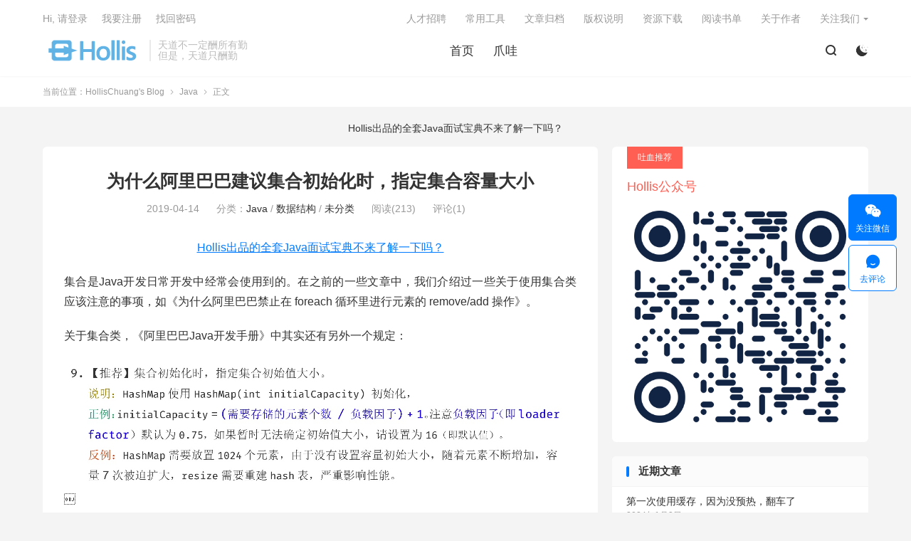

--- FILE ---
content_type: text/html; charset=UTF-8
request_url: https://www.hollischuang.com/archives/3545
body_size: 14664
content:
<!DOCTYPE HTML>
<html lang="zh-CN">
<head>
<meta charset="UTF-8">
<meta http-equiv="X-UA-Compatible" content="IE=edge">
<meta name="viewport" content="width=device-width, initial-scale=1.0, user-scalable=0, minimum-scale=1.0, maximum-scale=1.0">
<meta name="apple-mobile-web-app-title" content="HollisChuang&#039;s Blog">
<meta http-equiv="Cache-Control" content="no-siteapp">
<title>为什么阿里巴巴建议集合初始化时，指定集合容量大小-HollisChuang&#039;s Blog</title>
<meta name='robots' content='max-image-preview:large' />
	<style>img:is([sizes="auto" i], [sizes^="auto," i]) { contain-intrinsic-size: 3000px 1500px }</style>
	<link rel='dns-prefetch' href='//www.hollischuang.com' />
<link rel='stylesheet' id='wp-block-library-css' href='https://www.hollischuang.com/wp-includes/css/dist/block-library/style.min.css?ver=6.8.3' type='text/css' media='all' />
<style id='classic-theme-styles-inline-css' type='text/css'>
/*! This file is auto-generated */
.wp-block-button__link{color:#fff;background-color:#32373c;border-radius:9999px;box-shadow:none;text-decoration:none;padding:calc(.667em + 2px) calc(1.333em + 2px);font-size:1.125em}.wp-block-file__button{background:#32373c;color:#fff;text-decoration:none}
</style>
<style id='global-styles-inline-css' type='text/css'>
:root{--wp--preset--aspect-ratio--square: 1;--wp--preset--aspect-ratio--4-3: 4/3;--wp--preset--aspect-ratio--3-4: 3/4;--wp--preset--aspect-ratio--3-2: 3/2;--wp--preset--aspect-ratio--2-3: 2/3;--wp--preset--aspect-ratio--16-9: 16/9;--wp--preset--aspect-ratio--9-16: 9/16;--wp--preset--color--black: #000000;--wp--preset--color--cyan-bluish-gray: #abb8c3;--wp--preset--color--white: #ffffff;--wp--preset--color--pale-pink: #f78da7;--wp--preset--color--vivid-red: #cf2e2e;--wp--preset--color--luminous-vivid-orange: #ff6900;--wp--preset--color--luminous-vivid-amber: #fcb900;--wp--preset--color--light-green-cyan: #7bdcb5;--wp--preset--color--vivid-green-cyan: #00d084;--wp--preset--color--pale-cyan-blue: #8ed1fc;--wp--preset--color--vivid-cyan-blue: #0693e3;--wp--preset--color--vivid-purple: #9b51e0;--wp--preset--gradient--vivid-cyan-blue-to-vivid-purple: linear-gradient(135deg,rgba(6,147,227,1) 0%,rgb(155,81,224) 100%);--wp--preset--gradient--light-green-cyan-to-vivid-green-cyan: linear-gradient(135deg,rgb(122,220,180) 0%,rgb(0,208,130) 100%);--wp--preset--gradient--luminous-vivid-amber-to-luminous-vivid-orange: linear-gradient(135deg,rgba(252,185,0,1) 0%,rgba(255,105,0,1) 100%);--wp--preset--gradient--luminous-vivid-orange-to-vivid-red: linear-gradient(135deg,rgba(255,105,0,1) 0%,rgb(207,46,46) 100%);--wp--preset--gradient--very-light-gray-to-cyan-bluish-gray: linear-gradient(135deg,rgb(238,238,238) 0%,rgb(169,184,195) 100%);--wp--preset--gradient--cool-to-warm-spectrum: linear-gradient(135deg,rgb(74,234,220) 0%,rgb(151,120,209) 20%,rgb(207,42,186) 40%,rgb(238,44,130) 60%,rgb(251,105,98) 80%,rgb(254,248,76) 100%);--wp--preset--gradient--blush-light-purple: linear-gradient(135deg,rgb(255,206,236) 0%,rgb(152,150,240) 100%);--wp--preset--gradient--blush-bordeaux: linear-gradient(135deg,rgb(254,205,165) 0%,rgb(254,45,45) 50%,rgb(107,0,62) 100%);--wp--preset--gradient--luminous-dusk: linear-gradient(135deg,rgb(255,203,112) 0%,rgb(199,81,192) 50%,rgb(65,88,208) 100%);--wp--preset--gradient--pale-ocean: linear-gradient(135deg,rgb(255,245,203) 0%,rgb(182,227,212) 50%,rgb(51,167,181) 100%);--wp--preset--gradient--electric-grass: linear-gradient(135deg,rgb(202,248,128) 0%,rgb(113,206,126) 100%);--wp--preset--gradient--midnight: linear-gradient(135deg,rgb(2,3,129) 0%,rgb(40,116,252) 100%);--wp--preset--font-size--small: 13px;--wp--preset--font-size--medium: 20px;--wp--preset--font-size--large: 36px;--wp--preset--font-size--x-large: 42px;--wp--preset--spacing--20: 0.44rem;--wp--preset--spacing--30: 0.67rem;--wp--preset--spacing--40: 1rem;--wp--preset--spacing--50: 1.5rem;--wp--preset--spacing--60: 2.25rem;--wp--preset--spacing--70: 3.38rem;--wp--preset--spacing--80: 5.06rem;--wp--preset--shadow--natural: 6px 6px 9px rgba(0, 0, 0, 0.2);--wp--preset--shadow--deep: 12px 12px 50px rgba(0, 0, 0, 0.4);--wp--preset--shadow--sharp: 6px 6px 0px rgba(0, 0, 0, 0.2);--wp--preset--shadow--outlined: 6px 6px 0px -3px rgba(255, 255, 255, 1), 6px 6px rgba(0, 0, 0, 1);--wp--preset--shadow--crisp: 6px 6px 0px rgba(0, 0, 0, 1);}:where(.is-layout-flex){gap: 0.5em;}:where(.is-layout-grid){gap: 0.5em;}body .is-layout-flex{display: flex;}.is-layout-flex{flex-wrap: wrap;align-items: center;}.is-layout-flex > :is(*, div){margin: 0;}body .is-layout-grid{display: grid;}.is-layout-grid > :is(*, div){margin: 0;}:where(.wp-block-columns.is-layout-flex){gap: 2em;}:where(.wp-block-columns.is-layout-grid){gap: 2em;}:where(.wp-block-post-template.is-layout-flex){gap: 1.25em;}:where(.wp-block-post-template.is-layout-grid){gap: 1.25em;}.has-black-color{color: var(--wp--preset--color--black) !important;}.has-cyan-bluish-gray-color{color: var(--wp--preset--color--cyan-bluish-gray) !important;}.has-white-color{color: var(--wp--preset--color--white) !important;}.has-pale-pink-color{color: var(--wp--preset--color--pale-pink) !important;}.has-vivid-red-color{color: var(--wp--preset--color--vivid-red) !important;}.has-luminous-vivid-orange-color{color: var(--wp--preset--color--luminous-vivid-orange) !important;}.has-luminous-vivid-amber-color{color: var(--wp--preset--color--luminous-vivid-amber) !important;}.has-light-green-cyan-color{color: var(--wp--preset--color--light-green-cyan) !important;}.has-vivid-green-cyan-color{color: var(--wp--preset--color--vivid-green-cyan) !important;}.has-pale-cyan-blue-color{color: var(--wp--preset--color--pale-cyan-blue) !important;}.has-vivid-cyan-blue-color{color: var(--wp--preset--color--vivid-cyan-blue) !important;}.has-vivid-purple-color{color: var(--wp--preset--color--vivid-purple) !important;}.has-black-background-color{background-color: var(--wp--preset--color--black) !important;}.has-cyan-bluish-gray-background-color{background-color: var(--wp--preset--color--cyan-bluish-gray) !important;}.has-white-background-color{background-color: var(--wp--preset--color--white) !important;}.has-pale-pink-background-color{background-color: var(--wp--preset--color--pale-pink) !important;}.has-vivid-red-background-color{background-color: var(--wp--preset--color--vivid-red) !important;}.has-luminous-vivid-orange-background-color{background-color: var(--wp--preset--color--luminous-vivid-orange) !important;}.has-luminous-vivid-amber-background-color{background-color: var(--wp--preset--color--luminous-vivid-amber) !important;}.has-light-green-cyan-background-color{background-color: var(--wp--preset--color--light-green-cyan) !important;}.has-vivid-green-cyan-background-color{background-color: var(--wp--preset--color--vivid-green-cyan) !important;}.has-pale-cyan-blue-background-color{background-color: var(--wp--preset--color--pale-cyan-blue) !important;}.has-vivid-cyan-blue-background-color{background-color: var(--wp--preset--color--vivid-cyan-blue) !important;}.has-vivid-purple-background-color{background-color: var(--wp--preset--color--vivid-purple) !important;}.has-black-border-color{border-color: var(--wp--preset--color--black) !important;}.has-cyan-bluish-gray-border-color{border-color: var(--wp--preset--color--cyan-bluish-gray) !important;}.has-white-border-color{border-color: var(--wp--preset--color--white) !important;}.has-pale-pink-border-color{border-color: var(--wp--preset--color--pale-pink) !important;}.has-vivid-red-border-color{border-color: var(--wp--preset--color--vivid-red) !important;}.has-luminous-vivid-orange-border-color{border-color: var(--wp--preset--color--luminous-vivid-orange) !important;}.has-luminous-vivid-amber-border-color{border-color: var(--wp--preset--color--luminous-vivid-amber) !important;}.has-light-green-cyan-border-color{border-color: var(--wp--preset--color--light-green-cyan) !important;}.has-vivid-green-cyan-border-color{border-color: var(--wp--preset--color--vivid-green-cyan) !important;}.has-pale-cyan-blue-border-color{border-color: var(--wp--preset--color--pale-cyan-blue) !important;}.has-vivid-cyan-blue-border-color{border-color: var(--wp--preset--color--vivid-cyan-blue) !important;}.has-vivid-purple-border-color{border-color: var(--wp--preset--color--vivid-purple) !important;}.has-vivid-cyan-blue-to-vivid-purple-gradient-background{background: var(--wp--preset--gradient--vivid-cyan-blue-to-vivid-purple) !important;}.has-light-green-cyan-to-vivid-green-cyan-gradient-background{background: var(--wp--preset--gradient--light-green-cyan-to-vivid-green-cyan) !important;}.has-luminous-vivid-amber-to-luminous-vivid-orange-gradient-background{background: var(--wp--preset--gradient--luminous-vivid-amber-to-luminous-vivid-orange) !important;}.has-luminous-vivid-orange-to-vivid-red-gradient-background{background: var(--wp--preset--gradient--luminous-vivid-orange-to-vivid-red) !important;}.has-very-light-gray-to-cyan-bluish-gray-gradient-background{background: var(--wp--preset--gradient--very-light-gray-to-cyan-bluish-gray) !important;}.has-cool-to-warm-spectrum-gradient-background{background: var(--wp--preset--gradient--cool-to-warm-spectrum) !important;}.has-blush-light-purple-gradient-background{background: var(--wp--preset--gradient--blush-light-purple) !important;}.has-blush-bordeaux-gradient-background{background: var(--wp--preset--gradient--blush-bordeaux) !important;}.has-luminous-dusk-gradient-background{background: var(--wp--preset--gradient--luminous-dusk) !important;}.has-pale-ocean-gradient-background{background: var(--wp--preset--gradient--pale-ocean) !important;}.has-electric-grass-gradient-background{background: var(--wp--preset--gradient--electric-grass) !important;}.has-midnight-gradient-background{background: var(--wp--preset--gradient--midnight) !important;}.has-small-font-size{font-size: var(--wp--preset--font-size--small) !important;}.has-medium-font-size{font-size: var(--wp--preset--font-size--medium) !important;}.has-large-font-size{font-size: var(--wp--preset--font-size--large) !important;}.has-x-large-font-size{font-size: var(--wp--preset--font-size--x-large) !important;}
:where(.wp-block-post-template.is-layout-flex){gap: 1.25em;}:where(.wp-block-post-template.is-layout-grid){gap: 1.25em;}
:where(.wp-block-columns.is-layout-flex){gap: 2em;}:where(.wp-block-columns.is-layout-grid){gap: 2em;}
:root :where(.wp-block-pullquote){font-size: 1.5em;line-height: 1.6;}
</style>
<style id='md-style-inline-css' type='text/css'>
 
</style>
<link rel='stylesheet' id='style-css' href='https://www.hollischuang.com/wp-content/themes/dux/style.css?ver=8.3' type='text/css' media='all' />
<script type="text/javascript" src="https://www.hollischuang.com/wp-content/themes/dux/assets/js/libs/jquery.min.js?ver=8.3" id="jquery-js"></script>
<link rel="https://api.w.org/" href="https://www.hollischuang.com/wp-json/" /><link rel="alternate" title="JSON" type="application/json" href="https://www.hollischuang.com/wp-json/wp/v2/posts/3545" /><link rel="canonical" href="https://www.hollischuang.com/archives/3545" />
<link rel="alternate" title="oEmbed (JSON)" type="application/json+oembed" href="https://www.hollischuang.com/wp-json/oembed/1.0/embed?url=https%3A%2F%2Fwww.hollischuang.com%2Farchives%2F3545" />
<link rel="alternate" title="oEmbed (XML)" type="text/xml+oembed" href="https://www.hollischuang.com/wp-json/oembed/1.0/embed?url=https%3A%2F%2Fwww.hollischuang.com%2Farchives%2F3545&#038;format=xml" />
<meta name="keywords" content="解读阿里巴巴Java开发手册,集合类,Java,数据结构,未分类">
<meta name="description" content="集合是Java开发日常开发中经常会使用到的。在之前的一些文章中，我们介绍过一些关于使用集合类应该注意的事项，如《为什么阿里巴巴禁止在 foreach 循环里进行元素的 remove/add 操作》。  关于集合类，《阿里巴巴Java开发手册》中其实还有另外一个规定：  ￼  本文就来分析一下为什么会有如此建议？如果一定">
<meta property="og:type" content="acticle">
<meta property="og:site_name" content="HollisChuang&#039;s Blog">
<meta property="og:title" content="为什么阿里巴巴建议集合初始化时，指定集合容量大小">
<meta property="og:description" content="集合是Java开发日常开发中经常会使用到的。在之前的一些文章中，我们介绍过一些关于使用集合类应该注意的事项，如《为什么阿里巴巴禁止在 foreach 循环里进行元素的 remove/add 操作》。 关于集合类，《阿里巴巴Java开发手册》...">
<meta property="og:url" content="https://www.hollischuang.com/archives/3545">
<meta property="og:image" content="http://118.178.147.24/wp-content/uploads/2019/04/15551485633238.jpg">
<style>.container{max-width:1200px}#feedAv{position: fixed!important;left:-9999999px!important;}
#MZAD_POP_PLACEHOLDER{position: fixed!important;left:-9999999px!important;}</style><link rel="shortcut icon" href="https://www.hollischuang.com/favicon.ico">
</head>
<body class="wp-singular post-template-default single single-post postid-3545 single-format-standard wp-theme-dux home m-excerpt-cat m-excerpt-desc comment-open site-layout-2 list-text text-justify-on m-sidebar dark-on">
<header class="header">
	<div class="container">
		<div class="logo"><a href="https://www.hollischuang.com" title="HollisChuang&#039;s Blog-Java干货集散地"><img src="http://www.hollischuang.com/wp-content/uploads/2018/10/Hollis.png" alt="HollisChuang&#039;s Blog-Java干货集散地"><img class="-dark" src="http://www.hollischuang.com/wp-content/uploads/2018/10/Hollis.png" alt="HollisChuang&#039;s Blog-Java干货集散地">HollisChuang&#039;s Blog</a></div>		<div class="brand">天道不一定酬所有勤</br>但是，天道只酬勤<br></div>		<ul class="site-nav site-navbar">
			<li><a>首页</a></li>
<li><a>爪哇</a></li>
<li><a></a></li>
<li><a></a></li>
<li><a></a></li>
<li><a></a></li>
<li><a></a></li>
<li><a></a></li>
<li><a></a></li>
<li><a></a></li>
<li><a></a></li>
<li><a></a></li>
<li><a></a></li>
<li><a></a></li>
<li><a></a></li>
<li><a></a></li>
<li><a></a></li>
							<li class="navto-search"><a href="javascript:;" class="search-show"><i class="tbfa">&#xe611;</i></a></li>
										<li class="sitedark" etap="darking"><i class="tbfa">&#xe6a0;</i><i class="tbfa">&#xe635;</i></li>
					</ul>
				<div class="topbar">
			<ul class="site-nav topmenu">
				
<li class="page_item page-item-983"><a href="https://www.hollischuang.com/%e4%ba%ba%e6%89%8d%e6%8b%9b%e8%81%98">人才招聘</a></li>
<li class="page_item page-item-1466"><a href="https://www.hollischuang.com/%e5%b8%b8%e7%94%a8%e5%b7%a5%e5%85%b7">常用工具</a></li>
<li class="page_item page-item-140"><a href="https://www.hollischuang.com/list">文章归档</a></li>
<li class="page_item page-item-987"><a href="https://www.hollischuang.com/%e8%bd%ac%e8%bd%bd%e8%af%b4%e6%98%8e">版权说明</a></li>
<li class="page_item page-item-113"><a href="https://www.hollischuang.com/%e8%b5%84%e6%ba%90%e4%b8%8b%e8%bd%bd">资源下载</a></li>
<li class="page_item page-item-1112"><a href="https://www.hollischuang.com/%e9%98%85%e8%af%bb%e4%b9%a6%e5%8d%95">阅读书单</a></li>
<li class="page_item page-item-2"><a href="https://www.hollischuang.com/sample-page">关于作者</a></li>

								<li class="menusns menu-item-has-children">
					<a href="javascript:;">关注我们</a>
					<ul class="sub-menu">
						<li><a class="sns-wechat" href="javascript:;" title="公众号" data-src="http://www.hollischuang.com/wp-content/uploads/2016/01/qrcode_for_gh_4ebd1b130cbe_430-1-e1453007336936.jpg">公众号</a></li>						<li><a target="_blank" rel="external nofollow" href="https://www.weibo.com/hollischuang/profile">微博</a></li><li><a target="_blank" rel="external nofollow" href="https://space.bilibili.com/28302433">BiliBili</a></li><li><a target="_blank" rel="external nofollow" href="https://www.douyin.com/user/MS4wLjABAAAAUJLdDQ8njNxl08gfgWemJCQDj0FOX91xSM8l9gqpXOj2-kkoXdvqiAIBa5TB7Hvn">抖音</a></li>					</ul>
				</li>
							</ul>
												<a rel="nofollow" href="https://www.hollischuang.com/wp-login.php?redirect_to=https%3A%2F%2Fwww.hollischuang.com%2Farchives%2F3545">Hi, 请登录</a>
					&nbsp; &nbsp; <a rel="nofollow" href="https://www.hollischuang.com/wp-login.php?action=register">我要注册</a>
					&nbsp; &nbsp; <a rel="nofollow" href="https://www.hollischuang.com/wp-login.php?action=lostpassword">找回密码</a>
									</div>
					</div>
</header>
	<div class="m-icon-nav">
		<i class="tbfa">&#xe612;</i>
		<i class="tbfa">&#xe606;</i>
	</div>
<div class="site-search">
	<div class="container">
		<form method="get" class="site-search-form" action="https://www.hollischuang.com/">
    <input class="search-input" name="s" type="text" placeholder="输入关键字" value="" required="required">
    <button class="search-btn" type="submit"><i class="tbfa">&#xe611;</i></button>
</form>	</div>
</div>
	<div class="breadcrumbs">
		<div class="container">当前位置：<a href="https://www.hollischuang.com">HollisChuang&#039;s Blog</a> <small><i class="tbfa">&#xe87e;</i></small> <a href="https://www.hollischuang.com/archives/category/java">Java</a> <small><i class="tbfa">&#xe87e;</i></small> 正文</div>
	</div>
<div class="orbui orbui-site orbui-site-01"><a href="http://www.hollischuang.com/archives/6998" target="_blank">Hollis出品的全套Java面试宝典不来了解一下吗？</a></div><section class="container">
	<div class="content-wrap">
	<div class="content">
				<header class="article-header">
			<h1 class="article-title"><a href="https://www.hollischuang.com/archives/3545">为什么阿里巴巴建议集合初始化时，指定集合容量大小</a></h1>
			<div class="article-meta">
				<span class="item">2019-04-14</span>												<span class="item">分类：<a href="https://www.hollischuang.com/archives/category/java" rel="category tag">Java</a> / <a href="https://www.hollischuang.com/archives/category/%e6%95%b0%e6%8d%ae%e7%bb%93%e6%9e%84" rel="category tag">数据结构</a> / <a href="https://www.hollischuang.com/archives/category/uncategorized" rel="category tag">未分类</a></span>
				<span class="item post-views">阅读(213)</span>				<span class="item">评论(1)</span>				<span class="item"></span>
			</div>
		</header>
		<article class="article-content">
			<div class="orbui orbui-post orbui-post-01"><a href="http://www.hollischuang.com/archives/6998" target="_blank">Hollis出品的全套Java面试宝典不来了解一下吗？</a></div>						<p>集合是Java开发日常开发中经常会使用到的。在之前的一些文章中，我们介绍过一些关于使用集合类应该注意的事项，如《为什么阿里巴巴禁止在 foreach 循环里进行元素的 remove/add 操作》。</p>
<p>关于集合类，《阿里巴巴Java开发手册》中其实还有另外一个规定：</p>
<p><img decoding="async" src="http://118.178.147.24/wp-content/uploads/2019/04/15551485633238.jpg" alt="" />￼</p>
<p>本文就来分析一下为什么会有如此建议？如果一定要设置初始容量的话，设置多少比较合适？</p>
<h3>为什么要设置HashMap的初始化容量</h3>
<p>我们先来写一段代码在JDK 1.7 （jdk1.7.0_79）下面来分别测试下，在不指定初始化容量和指定初始化容量的情况下性能情况如何。（jdk 8 结果会有所不同，我会在后面的文章中分析）</p>
<pre><code>public static void main(String[] args) {
    int aHundredMillion = 10000000;

    Map&lt;Integer, Integer&gt; map = new HashMap&lt;&gt;();

    long s1 = System.currentTimeMillis();
    for (int i = 0; i &lt; aHundredMillion; i++) {
        map.put(i, i);
    }
    long s2 = System.currentTimeMillis();

    System.out.println("未初始化容量，耗时 ： " + (s2 - s1));


    Map&lt;Integer, Integer&gt; map1 = new HashMap&lt;&gt;(aHundredMillion / 2);

    long s5 = System.currentTimeMillis();
    for (int i = 0; i &lt; aHundredMillion; i++) {
        map1.put(i, i);
    }
    long s6 = System.currentTimeMillis();

    System.out.println("初始化容量5000000，耗时 ： " + (s6 - s5));


    Map&lt;Integer, Integer&gt; map2 = new HashMap&lt;&gt;(aHundredMillion);

    long s3 = System.currentTimeMillis();
    for (int i = 0; i &lt; aHundredMillion; i++) {
        map2.put(i, i);
    }
    long s4 = System.currentTimeMillis();

    System.out.println("初始化容量为10000000，耗时 ： " + (s4 - s3));
}
</code></pre>
<p>以上代码不难理解，我们创建了3个HashMap，分别使用默认的容量（16）、使用元素个数的一半（5千万）作为初始容量、使用元素个数（一亿）作为初始容量进行初始化。然后分别向其中put一亿个KV。</p>
<p>输出结果：</p>
<pre><code>未初始化容量，耗时 ： 14419
初始化容量5000000，耗时 ： 11916
初始化容量为10000000，耗时 ： 7984
</code></pre>
<p><strong>从结果中，我们可以知道，在已知HashMap中将要存放的KV个数的时候，设置一个合理的初始化容量可以有效的提高性能。</strong></p>
<p>当然，以上结论也是有理论支撑的。我们<a href="http://118.178.147.24/archives/2416">HashMap中傻傻分不清楚的那些概念</a>文章介绍过，HashMap有扩容机制，就是当达到扩容条件时会进行扩容。HashMap的扩容条件就是当HashMap中的元素个数（size）超过临界值（threshold）时就会自动扩容。在HashMap中，<code>threshold = loadFactor * capacity</code>。</p>
<p>所以，如果我们没有设置初始容量大小，随着元素的不断增加，HashMap会发生多次扩容，而HashMap中的扩容机制决定了每次扩容都需要重建hash表，是非常影响性能的。</p>
<p>从上面的代码示例中，我们还发现，同样是设置初始化容量，设置的数值不同也会影响性能，那么当我们已知HashMap中即将存放的KV个数的时候，容量设置成多少为好呢？</p>
<h3>HashMap中容量的初始化</h3>
<p>默认情况下，当我们设置HashMap的初始化容量时，实际上HashMap会采用第一个大于该数值的2的幂作为初始化容量。</p>
<p>如以下示例代码：</p>
<pre><code>Map&lt;String, String&gt; map = new HashMap&lt;String, String&gt;(1);
map.put("hahaha", "hollischuang");

Class&lt;?&gt; mapType = map.getClass();
Method capacity = mapType.getDeclaredMethod("capacity");
capacity.setAccessible(true);
System.out.println("capacity : " + capacity.invoke(map));
</code></pre>
<p>在jdk1.7中，初始化容量设置成1的时候，输出结果是2。在jdk1.8中，如果我们传入的初始化容量为1，实际上设置的结果也为1，上面代码输出结果为2的原因是代码中map.put("hahaha", "hollischuang");导致了扩容，容量从1扩容到2。</p>
<p>那么，话题再说回来，当我们通过HashMap(int initialCapacity)设置初始容量的时候，HashMap并不一定会直接采用我们传入的数值，而是经过计算，得到一个新值，目的是提高hash的效率。(1->1、3->4、7->8、9->16)</p>
<blockquote>
<p>在Jdk 1.7和Jdk 1.8中，HashMap初始化这个容量的时机不同。jdk1.8中，在调用HashMap的构造函数定义HashMap的时候，就会进行容量的设定。而在Jdk 1.7中，要等到第一次put操作时才进行这一操作。</p>
</blockquote>
<p>不管是Jdk 1.7还是Jdk 1.8，计算初始化容量的算法其实是如出一辙的，主要代码如下：</p>
<pre><code>    int n = cap - 1;
    n |= n &gt;&gt;&gt; 1;
    n |= n &gt;&gt;&gt; 2;
    n |= n &gt;&gt;&gt; 4;
    n |= n &gt;&gt;&gt; 8;
    n |= n &gt;&gt;&gt; 16;
    return (n &lt; 0) ? 1 : (n &gt;= MAXIMUM_CAPACITY) ? MAXIMUM_CAPACITY : n + 1;
</code></pre>
<p>上面的代码挺有意思的，一个简单的容量初始化，Java的工程师也有很多考虑在里面。</p>
<p>上面的算法目的挺简单，就是：根据用户传入的容量值（代码中的cap），通过计算，得到第一个比他大的2的幂并返回。</p>
<p>聪明的读者们，如果让你设计这个算法你准备如何计算？如果你想到二进制的话，那就很简单了。举几个例子看一下：</p>
<p><img fetchpriority="high" decoding="async" src="http://118.178.147.24/wp-content/uploads/2018/05/QQ20180527-173743.png" alt="QQ20180527-173743" width="680" height="318" class="aligncenter size-full wp-image-2449" /></p>
<p>请关注上面的几个例子中，蓝色字体部分的变化情况，或许你会发现些规律。5->8、9->16、19->32、37->64都是主要经过了两个阶段。</p>
<blockquote>
<p>Step 1，5->7</p>
<p>Step 2，7->8</p>
<p>Step 1，9->15</p>
<p>Step 2，15->16</p>
<p>Step 1，19->31</p>
<p>Step 2，31->32</p>
</blockquote>
<p>对应到以上代码中，Step1：</p>
<pre><code>n |= n &gt;&gt;&gt; 1;
n |= n &gt;&gt;&gt; 2;
n |= n &gt;&gt;&gt; 4;
n |= n &gt;&gt;&gt; 8;
n |= n &gt;&gt;&gt; 16;
</code></pre>
<p>对应到以上代码中，Step2：</p>
<pre><code>return (n &lt; 0) ? 1 : (n &gt;= MAXIMUM_CAPACITY) ? MAXIMUM_CAPACITY : n + 1;
</code></pre>
<p>Step 2 比较简单，就是做一下极限值的判断，然后把Step 1得到的数值+1。</p>
<p>Step 1 怎么理解呢？<strong>其实是对一个二进制数依次向右移位，然后与原值取或。</strong>其目的对于一个数字的二进制，从第一个不为0的位开始，把后面的所有位都设置成1。</p>
<p>随便拿一个二进制数，套一遍上面的公式就发现其目的了：</p>
<pre><code>1100 1100 1100 &gt;&gt;&gt;1 = 0110 0110 0110
1100 1100 1100 | 0110 0110 0110 = 1110 1110 1110
1110 1110 1110 &gt;&gt;&gt;2 = 0011 1011 1011
1110 1110 1110 | 0011 1011 1011 = 1111 1111 1111
1111 1111 1111 &gt;&gt;&gt;4 = 1111 1111 1111
1111 1111 1111 | 1111 1111 1111 = 1111 1111 1111
</code></pre>
<p>通过几次<code>无符号右移</code>和<code>按位或</code>运算，我们把1100 1100 1100转换成了1111 1111 1111 ，再把1111 1111 1111加1，就得到了1 0000 0000 0000，这就是大于1100 1100 1100的第一个2的幂。</p>
<p>好了，我们现在解释清楚了Step 1和Step 2的代码。就是可以把一个数转化成第一个比他自身大的2的幂。（可以开始佩服Java的工程师们了，使用<code>无符号右移</code>和<code>按位或</code>运算大大提升了效率。）</p>
<p>但是还有一种特殊情况套用以上公式不行，这些数字就是2的幂自身。如果数字4 套用公式的话。得到的会是 8 ：</p>
<pre><code>Step 1: 
0100 &gt;&gt;&gt;1 = 0010
0100 | 0010 = 0110
0110 &gt;&gt;&gt;1 = 0011
0110 | 0011 = 0111
Step 2:
0111 + 0001 = 1000
</code></pre>
<p>为了解决这个问题，JDK的工程师把所有用户传进来的数在进行计算之前先-1，就是源码中的第一行：</p>
<pre><code>int n = cap - 1;
</code></pre>
<p>至此，再来回过头看看这个设置初始容量的代码，目的是不是一目了然了：</p>
<pre><code>    int n = cap - 1;
    n |= n &gt;&gt;&gt; 1;
    n |= n &gt;&gt;&gt; 2;
    n |= n &gt;&gt;&gt; 4;
    n |= n &gt;&gt;&gt; 8;
    n |= n &gt;&gt;&gt; 16;
    return (n &lt; 0) ? 1 : (n &gt;= MAXIMUM_CAPACITY) ? MAXIMUM_CAPACITY : n + 1;
</code></pre>
<h3>HashMap中初始容量的合理值</h3>
<p>当我们使用<code>HashMap(int initialCapacity)</code>来初始化容量的时候，jdk会默认帮我们计算一个相对合理的值当做初始容量。那么，是不是我们只需要把已知的HashMap中即将存放的元素个数直接传给initialCapacity就可以了呢？</p>
<p>关于这个值的设置，在《阿里巴巴Java开发手册》有以下建议：</p>
<p><img decoding="async" src="http://118.178.147.24/wp-content/uploads/2018/05/Demo.png" alt="Demo" width="900" height="78" class="aligncenter size-full wp-image-2440" /></p>
<p>这个值，并不是阿里巴巴的工程师原创的，在guava（21.0版本）中也使用的是这个值。</p>
<pre><code>public static &lt;K, V&gt; HashMap&lt;K, V&gt; newHashMapWithExpectedSize(int expectedSize) {
    return new HashMap&lt;K, V&gt;(capacity(expectedSize));
}

/**
* Returns a capacity that is sufficient to keep the map from being resized as long as it grows no
* larger than expectedSize and the load factor is ≥ its default (0.75).
*/
static int capacity(int expectedSize) {
    if (expectedSize &lt; 3) {
      checkNonnegative(expectedSize, "expectedSize");
      return expectedSize + 1;
    }
    if (expectedSize &lt; Ints.MAX_POWER_OF_TWO) {
      // This is the calculation used in JDK8 to resize when a putAll
      // happens; it seems to be the most conservative calculation we
      // can make.  0.75 is the default load factor.
      return (int) ((float) expectedSize / 0.75F + 1.0F);
    }
    return Integer.MAX_VALUE; // any large value
}
</code></pre>
<p>在<code>return (int) ((float) expectedSize / 0.75F + 1.0F);</code>上面有一行注释，说明了这个公式也不是guava原创，参考的是JDK8中putAll方法中的实现的。感兴趣的读者可以去看下putAll方法的实现，也是以上的这个公式。</p>
<p>虽然，当我们使用<code>HashMap(int initialCapacity)</code>来初始化容量的时候，jdk会默认帮我们计算一个相对合理的值当做初始容量。但是这个值并没有参考loadFactor的值。</p>
<p>也就是说，如果我们设置的默认值是7，经过Jdk处理之后，会被设置成8，但是，这个HashMap在元素个数达到 8*0.75 = 6的时候就会进行一次扩容，这明显是我们不希望见到的。</p>
<p>如果我们通过<strong>expectedSize / 0.75F + 1.0F</strong>计算，7/0.75 + 1 = 10 ,10经过Jdk处理之后，会被设置成16，这就大大的减少了扩容的几率。</p>
<p>当HashMap内部维护的哈希表的容量达到75%时（默认情况下），会触发rehash，而rehash的过程是比较耗费时间的。所以初始化容量要设置成expectedSize/0.75 + 1的话，可以有效的减少冲突也可以减小误差。</p>
<p>所以，我可以认为，当我们明确知道HashMap中元素的个数的时候，把默认容量设置成expectedSize / 0.75F + 1.0F 是一个在性能上相对好的选择，但是，同时也会牺牲些内存。</p>
<h3>总结</h3>
<p>当我们想要在代码中创建一个HashMap的时候，如果我们已知这个Map中即将存放的元素个数，给HashMap设置初始容量可以在一定程度上提升效率。</p>
<p>但是，JDK并不会直接拿用户传进来的数字当做默认容量，而是会进行一番运算，最终得到一个2的幂。原因在《<a href="http://118.178.147.24/archives/2091">全网把Map中的hash()分析的最透彻的文章，别无二家。</a>》介绍过，得到这个数字的算法其实是使用了使用无符号右移和按位或运算来提升效率。</p>
<p>但是，为了最大程度的避免扩容带来的性能消耗，我们建议可以把默认容量的数字设置成expectedSize / 0.75F + 1.0F 。在日常开发中，可以使用</p>
<pre><code>Map&lt;String, String&gt; map = Maps.newHashMapWithExpectedSize(10);
</code></pre>
<p>来创建一个HashMap，计算的过程guava会帮我们完成。</p>
<p>但是，以上的操作是一种用内存换性能的做法，真正使用的时候，要考虑到内存的影响。</p>
<p>最后，留一个思考题：为什么JDK 8中，putAll方法采用了这个expectedSize / 0.75F + 1.0F公式，而put、构造函数等并没有默认使用这个公式呢？</p>
					</article>
						            <div class="post-actions">
            	<a href="javascript:;" etap="like" class="post-like action action-like" data-pid="3545"><i class="tbfa">&#xe64c;</i>赞(<span>0</span>)</a>            	            	            </div>
        		<div class="post-copyright">如未加特殊说明，此网站文章均为原创，转载必须注明出处。<a href="https://www.hollischuang.com">HollisChuang&#039;s Blog</a> &raquo; <a href="https://www.hollischuang.com/archives/3545">为什么阿里巴巴建议集合初始化时，指定集合容量大小</a></div>		
		<div class="shares"><dfn>分享到</dfn><a href="javascript:;" data-url="https://www.hollischuang.com/archives/3545" class="share-weixin" title="分享到微信"><i class="tbfa">&#xe61e;</i></a><a etap="share" data-share="weibo" class="share-tsina" title="分享到微博"><i class="tbfa">&#xe645;</i></a><a etap="share" data-share="qq" class="share-sqq" title="分享到QQ好友"><i class="tbfa">&#xe60f;</i></a><a etap="share" data-share="qzone" class="share-qzone" title="分享到QQ空间"><i class="tbfa">&#xe600;</i></a><a etap="share" data-share="line" class="share-line" title="分享到Line"><i class="tbfa">&#xe6fb;</i></a><a etap="share" data-share="twitter" class="share-twitter" title="分享到Twitter"><i class="tbfa">&#xe902;</i></a><a etap="share" data-share="facebook" class="share-facebook" title="分享到Facebook"><i class="tbfa">&#xe725;</i></a><a etap="share" data-share="telegram" class="share-telegram" title="分享到Telegram"><i class="tbfa">&#xe9ac;</i></a><a etap="share" data-share="skype" class="share-skype" title="分享到Skype"><i class="tbfa">&#xe87d;</i></a></div>
		<div class="article-tags"><a href="https://www.hollischuang.com/archives/tag/%e8%a7%a3%e8%af%bb%e9%98%bf%e9%87%8c%e5%b7%b4%e5%b7%b4java%e5%bc%80%e5%8f%91%e6%89%8b%e5%86%8c" rel="tag">解读阿里巴巴Java开发手册</a><a href="https://www.hollischuang.com/archives/tag/%e9%9b%86%e5%90%88%e7%b1%bb" rel="tag">集合类</a></div>
		
		
		            <nav class="article-nav">
                <span class="article-nav-prev">上一篇<br><a href="https://www.hollischuang.com/archives/3542" rel="prev">一不小心就踩坑的fail-fast是个什么鬼？</a></span>
                <span class="article-nav-next">下一篇<br><a href="https://www.hollischuang.com/archives/3568" rel="next">一份还热乎的蚂蚁面经（已拿Offer）！附答案！！</a></span>
            </nav>
        
				<div class="relates relates-imagetext"><div class="title"><h3>相关推荐</h3></div><ul><li><a target="_blank" href="https://www.hollischuang.com/archives/6730"><img data-thumb="default" src="https://www.hollischuang.com/wp-content/themes/dux/assets/img/thumbnail.png" class="thumb"></a><a href="https://www.hollischuang.com/archives/6730">为什么阿里巴巴禁止数据库中做多表join？</a></li><li><a target="_blank" href="https://www.hollischuang.com/archives/5866"><img data-src="http://118.178.147.24/wp-content/uploads/2020/11/16066271055035-scaled.jpg" alt="求你了，不要再在对外接口中使用枚举类型了！-HollisChuang&#039;s Blog" src="https://www.hollischuang.com/wp-content/themes/dux/assets/img/thumbnail.png" class="thumb"></a><a href="https://www.hollischuang.com/archives/5866">求你了，不要再在对外接口中使用枚举类型了！</a></li><li><a target="_blank" href="https://www.hollischuang.com/archives/5559"><img data-src="http://118.178.147.24/wp-content/uploads/2020/09/16004945569932.jpg" alt="为什么阿里巴巴禁止使用BigDecimal的equals方法做等值比较？-HollisChuang&#039;s Blog" src="https://www.hollischuang.com/wp-content/themes/dux/assets/img/thumbnail.png" class="thumb"></a><a href="https://www.hollischuang.com/archives/5559">为什么阿里巴巴禁止使用BigDecimal的equals方法做等值比较？</a></li><li><a target="_blank" href="https://www.hollischuang.com/archives/5343"><img data-src="http://118.178.147.24/wp-content/uploads/2020/07/15781278483147.jpg" alt="为什么阿里巴巴要求日期格式化时必须有使用y表示年，而不能用Y？-HollisChuang&#039;s Blog" src="https://www.hollischuang.com/wp-content/themes/dux/assets/img/thumbnail.png" class="thumb"></a><a href="https://www.hollischuang.com/archives/5343">为什么阿里巴巴要求日期格式化时必须有使用y表示年，而不能用Y？</a></li><li><a target="_blank" href="https://www.hollischuang.com/archives/5337"><img data-src="http://118.178.147.24/wp-content/uploads/2020/07/15957396354855.jpg" alt="为什么阿里巴巴禁止使用Apache Beanutils进行属性的copy？-HollisChuang&#039;s Blog" src="https://www.hollischuang.com/wp-content/themes/dux/assets/img/thumbnail.png" class="thumb"></a><a href="https://www.hollischuang.com/archives/5337">为什么阿里巴巴禁止使用Apache Beanutils进行属性的copy？</a></li><li><a target="_blank" href="https://www.hollischuang.com/archives/4749"><img data-src="http://118.178.147.24/wp-content/uploads/2020/04/15875674523020.jpg" alt="《阿里巴巴Java开发手册-泰山版》提到的三目运算符的空指针问题到底是个怎么回事？-HollisChuang&#039;s Blog" src="https://www.hollischuang.com/wp-content/themes/dux/assets/img/thumbnail.png" class="thumb"></a><a href="https://www.hollischuang.com/archives/4749">《阿里巴巴Java开发手册-泰山版》提到的三目运算符的空指针问题到底是个怎么回事？</a></li><li><a target="_blank" href="https://www.hollischuang.com/archives/4762"><img data-src="http://118.178.147.24/wp-content/uploads/2020/04/15875674523020-1.jpg" alt="5年前我在文章中写的三目运算符的空指针问题，终于被阿里巴巴开发手册收录了。-HollisChuang&#039;s Blog" src="https://www.hollischuang.com/wp-content/themes/dux/assets/img/thumbnail.png" class="thumb"></a><a href="https://www.hollischuang.com/archives/4762">5年前我在文章中写的三目运算符的空指针问题，终于被阿里巴巴开发手册收录了。</a></li><li><a target="_blank" href="https://www.hollischuang.com/archives/4336"><img data-src="http://118.178.147.24/wp-content/uploads/2019/12/15756974111211.jpg" alt="阿里巴巴Java开发手册建议创建HashMap时设置初始化容量，但是多少合适呢？-HollisChuang&#039;s Blog" src="https://www.hollischuang.com/wp-content/themes/dux/assets/img/thumbnail.png" class="thumb"></a><a href="https://www.hollischuang.com/archives/4336">阿里巴巴Java开发手册建议创建HashMap时设置初始化容量，但是多少合适呢？</a></li></ul></div>		<div class="orbui orbui-post orbui-post-03"><a href="http://www.hollischuang.com/archives/6998" target="_blank">Hollis出品的全套Java面试宝典不来了解一下吗？</a></div>		<div class="title" id="comments">
	<h3>评论 <b>1</b></h3>
</div>
<div id="respond" class="no_webshot">
	
		<form action="https://www.hollischuang.com/wp-comments-post.php" method="post" id="commentform">
			<div class="comt">
				<div class="comt-title">
					<img alt='' data-src='https://cravatar.cn/avatar/?s=50&#038;d=mystery' srcset='https://cravatar.cn/avatar/?s=100&#038;d=mystery 2x' class='avatar avatar-50 photo avatar-default' height='50' width='50' decoding='async'/>					<p><a rel="nofollow" id="cancel-comment-reply-link" href="javascript:;">取消</a></p>
				</div>
				<div class="comt-box">
					<textarea placeholder="期待你的评论～" class="input-block-level comt-area" name="comment" id="comment" cols="100%" rows="3" tabindex="1" onkeydown="if(event.ctrlKey&amp;&amp;event.keyCode==13){document.getElementById('submit').click();return false};"></textarea>
					<div class="comt-ctrl">
						<div class="comt-tips"><input type='hidden' name='comment_post_ID' value='3545' id='comment_post_ID' />
<input type='hidden' name='comment_parent' id='comment_parent' value='0' />
<p style="display: none;"><input type="hidden" id="akismet_comment_nonce" name="akismet_comment_nonce" value="28e58299d5" /></p><label for="comment_mail_notify" class="checkbox inline hide" style="padding-top:0"><input type="checkbox" name="comment_mail_notify" id="comment_mail_notify" value="comment_mail_notify" checked="checked"/>有人回复时邮件通知我</label><p style="display: none !important;"><label>&#916;<textarea name="ak_hp_textarea" cols="45" rows="8" maxlength="100"></textarea></label><input type="hidden" id="ak_js_1" name="ak_js" value="93"/><script>document.getElementById( "ak_js_1" ).setAttribute( "value", ( new Date() ).getTime() );</script></p></div>
						<button type="submit" name="submit" id="submit" tabindex="5">提交评论</button>
						<!-- <span data-type="comment-insert-smilie" class="muted comt-smilie"><i class="icon-thumbs-up icon12"></i> 表情</span> -->
					</div>
				</div>

															<div class="comt-comterinfo" id="comment-author-info" >
							<ul>
								<li><input class="ipt" type="text" name="author" id="author" value="" tabindex="2" placeholder="昵称(必填)"></li>
								<li><input class="ipt" type="text" name="email" id="email" value="" tabindex="3" placeholder="邮箱(必填)"></li>
								<li><input class="ipt" type="text" name="url" id="url" value="" tabindex="4" placeholder="网址"></li>
							</ul>
						</div>
												</div>

		</form>
	</div>
	</div>
	</div>
	<div class="sidebar">
<div class="widget widget_ui_textorbui"><a class="style02" href="http://118.178.147.24/wp-content/uploads/2018/10/1-1.png" target="_blank"><strong>吐血推荐</strong><h2>Hollis公众号</h2><p><img src="http://www.hollischuang.com/wp-content/uploads/2018/10/二维码美化-1.png" ></p></a></div>
		<div class="widget widget_recent_entries">
		<h3>近期文章</h3>
		<ul>
											<li>
					<a href="https://www.hollischuang.com/archives/7018">第一次使用缓存，因为没预热，翻车了</a>
											<span class="post-date">2024年1月3日</span>
									</li>
											<li>
					<a href="https://www.hollischuang.com/archives/6998">Hollis出品：Java面试宝典</a>
											<span class="post-date">2023年10月10日</span>
									</li>
											<li>
					<a href="https://www.hollischuang.com/archives/6996">为什么JDK 15要废弃偏向锁？</a>
											<span class="post-date">2023年10月10日</span>
									</li>
											<li>
					<a href="https://www.hollischuang.com/archives/6985">InnoDB为什么不用跳表，Redis为什么不用B+树？</a>
											<span class="post-date">2023年6月5日</span>
									</li>
											<li>
					<a href="https://www.hollischuang.com/archives/6989">解决幂等问题，只需要记住这个口诀</a>
											<span class="post-date">2023年5月22日</span>
									</li>
					</ul>

		</div><div class="widget widget_calendar"><h3>日历</h3><div id="calendar_wrap" class="calendar_wrap"><table id="wp-calendar" class="wp-calendar-table">
	<caption>2026 年 2 月</caption>
	<thead>
	<tr>
		<th scope="col" aria-label="星期一">一</th>
		<th scope="col" aria-label="星期二">二</th>
		<th scope="col" aria-label="星期三">三</th>
		<th scope="col" aria-label="星期四">四</th>
		<th scope="col" aria-label="星期五">五</th>
		<th scope="col" aria-label="星期六">六</th>
		<th scope="col" aria-label="星期日">日</th>
	</tr>
	</thead>
	<tbody>
	<tr>
		<td colspan="5" class="pad">&nbsp;</td><td id="today">1</td><td>2</td>
	</tr>
	<tr>
		<td>3</td><td>4</td><td>5</td><td>6</td><td>7</td><td>8</td><td>9</td>
	</tr>
	<tr>
		<td>10</td><td>11</td><td>12</td><td>13</td><td>14</td><td>15</td><td>16</td>
	</tr>
	<tr>
		<td>17</td><td>18</td><td>19</td><td>20</td><td>21</td><td>22</td><td>23</td>
	</tr>
	<tr>
		<td>24</td><td>25</td><td>26</td><td>27</td><td>28</td><td>29</td><td>30</td>
	</tr>
	<tr>
		<td>31</td>
		<td class="pad" colspan="6">&nbsp;</td>
	</tr>
	</tbody>
	</table><nav aria-label="上个月及下个月" class="wp-calendar-nav">
		<span class="wp-calendar-nav-prev"><a href="https://www.hollischuang.com/archives/date/2024/01">&laquo; 1 月</a></span>
		<span class="pad">&nbsp;</span>
		<span class="wp-calendar-nav-next">&nbsp;</span>
	</nav></div></div></div></section>

<div class="branding">
	<div class="container">
		<h2>HollisChuang's Blog</h2>
		<h4></h4>
		<a target="blank" class="btn btn-primary" href="http://mail.qq.com/cgi-bin/qm_share?t=qm_mailme&email=-JSTkJCVj5_UiZ2Sm7yNjdKfk5E">联系我<i class="tbfa">&#xe87e;</i></a><a target="blank" class="btn btn-primary" href="/sample-page">关于我<i class="tbfa">&#xe87e;</i></a>	</div>
</div>
<footer class="footer">
	<div class="container">
						<p>&copy; 2010-2026 &nbsp; <a href="https://www.hollischuang.com">HollisChuang&#039;s Blog</a> &nbsp; 本站主题由 <a href="https://themebetter.com" target="_blank">themebetter</a> 提供 &nbsp; <a href='http://www.hollischuang.com/sitemap.xml'>网站地图</a>|<a href="https://beian.miit.gov.cn" target="_blank">浙ICP备15014366号-1</a>|<script type="text/javascript">var cnzz_protocol = (("https:" == document.location.protocol) ? " https://" : " http://");document.write(unescape("%3Cspan id='cnzz_stat_icon_1256611093'%3E%3C/span%3E%3Cscript src='" + cnzz_protocol + "s4.cnzz.com/z_stat.php%3Fid%3D1256611093%26show%3Dpic' type='text/javascript'%3E%3C/script%3E"));</script></p>
		请求次数：82 次，加载用时：0.081 秒，内存占用：12.90 MB			</div>
</footer>


<div class="karbar karbar-rm"><ul><li class="karbar-qrcode"><a href="javascript:;"><i class="tbfa">&#xe61e;</i><span>关注微信</span></a><span class="karbar-qrcode-wrap">hollischuang<br><span data-id="hollischuang" class="copy-wechat-number">复制微信号</span><img src="http://www.hollischuang.com/wp-content/uploads/2018/10/二维码美化-1.png"></span></li><li><a href="javascript:(TBUI.scrollTo('#comments',-15));"><i class="tbfa">&#xe8c5;</i><span>去评论</span></a></li><li class="karbar-totop"><a href="javascript:(TBUI.scrollTo());"><i class="tbfa">&#xe613;</i><span>回顶部</span></a></li></ul></div><script>
	window.TBUI = {"www":"https:\/\/www.hollischuang.com","uri":"https:\/\/www.hollischuang.com\/wp-content\/themes\/dux","ajaxurl":"https:\/\/www.hollischuang.com\/wp-admin\/admin-ajax.php","ver":"8.3","roll":"1 2","copyoff":0,"ajaxpager":"2","fullimage":"1","captcha":0,"captcha_comment":1,"table_scroll_m":1,"table_scroll_w":"800","turnstile_key":""}</script>
<script type="speculationrules">
{"prefetch":[{"source":"document","where":{"and":[{"href_matches":"\/*"},{"not":{"href_matches":["\/wp-*.php","\/wp-admin\/*","\/wp-content\/uploads\/*","\/wp-content\/*","\/wp-content\/plugins\/*","\/wp-content\/themes\/dux\/*","\/*\\?(.+)"]}},{"not":{"selector_matches":"a[rel~=\"nofollow\"]"}},{"not":{"selector_matches":".no-prefetch, .no-prefetch a"}}]},"eagerness":"conservative"}]}
</script>
<script type="text/javascript" src="https://www.hollischuang.com/wp-content/themes/dux/assets/js/loader.js?ver=8.3" id="loader-js"></script>
<script defer type="text/javascript" src="https://www.hollischuang.com/wp-content/plugins/akismet/_inc/akismet-frontend.js?ver=1686044165" id="akismet-frontend-js"></script>
 </body>
</html>